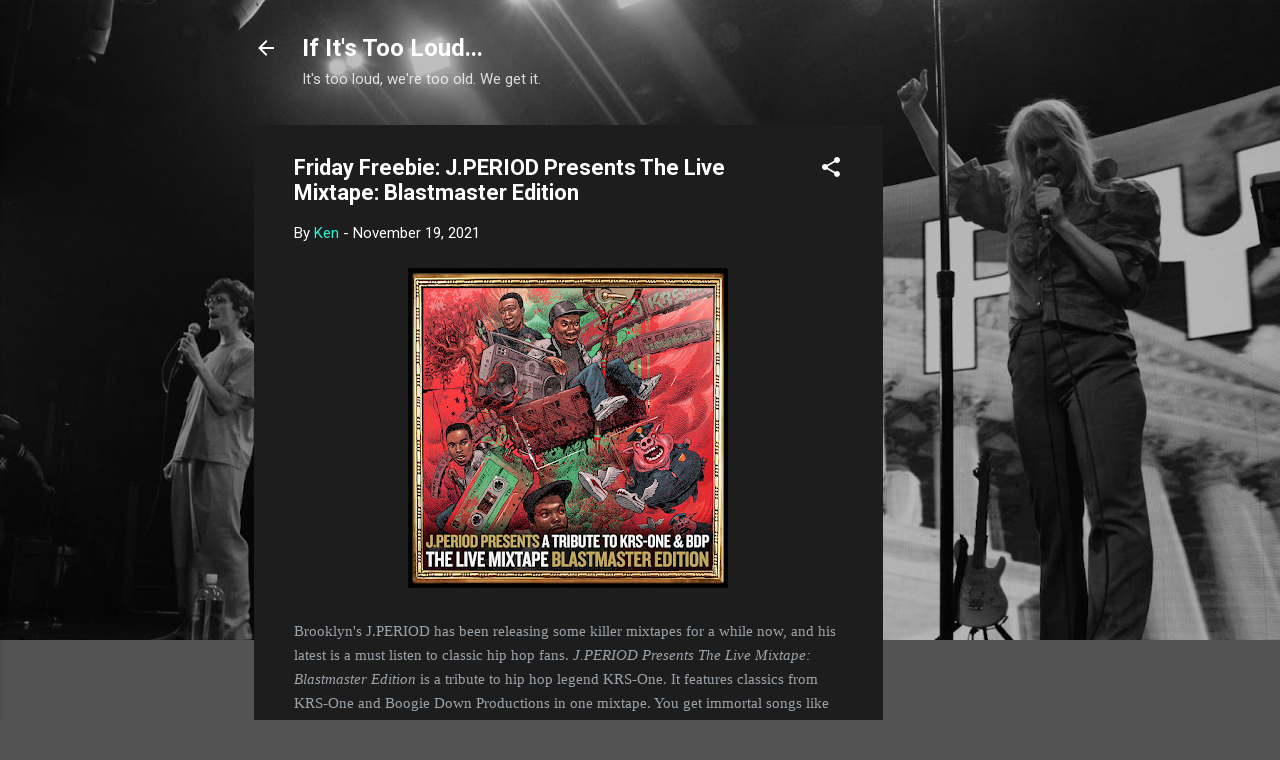

--- FILE ---
content_type: text/html; charset=utf-8
request_url: https://www.google.com/recaptcha/api2/aframe
body_size: 267
content:
<!DOCTYPE HTML><html><head><meta http-equiv="content-type" content="text/html; charset=UTF-8"></head><body><script nonce="SmQxAFnvzDxo7rbrjmk0IQ">/** Anti-fraud and anti-abuse applications only. See google.com/recaptcha */ try{var clients={'sodar':'https://pagead2.googlesyndication.com/pagead/sodar?'};window.addEventListener("message",function(a){try{if(a.source===window.parent){var b=JSON.parse(a.data);var c=clients[b['id']];if(c){var d=document.createElement('img');d.src=c+b['params']+'&rc='+(localStorage.getItem("rc::a")?sessionStorage.getItem("rc::b"):"");window.document.body.appendChild(d);sessionStorage.setItem("rc::e",parseInt(sessionStorage.getItem("rc::e")||0)+1);localStorage.setItem("rc::h",'1768511726780');}}}catch(b){}});window.parent.postMessage("_grecaptcha_ready", "*");}catch(b){}</script></body></html>